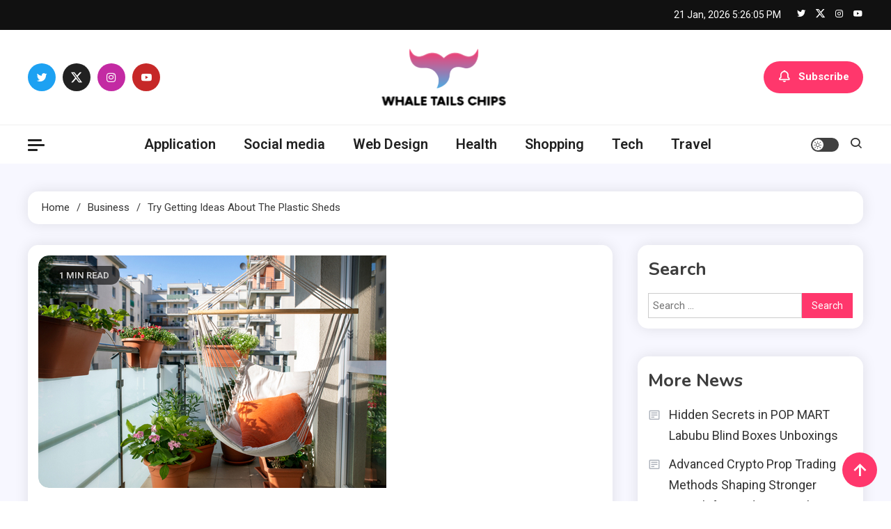

--- FILE ---
content_type: text/html; charset=UTF-8
request_url: https://whaletailschips.com/business/try-getting-ideas-about-the-plastic-sheds.html
body_size: 14064
content:
<!doctype html>
<html lang="en-US">
<head>
	<meta charset="UTF-8">
	<meta name="viewport" content="width=device-width, initial-scale=1">
	<link rel="profile" href="https://gmpg.org/xfn/11">

	<meta name='robots' content='index, follow, max-image-preview:large, max-snippet:-1, max-video-preview:-1' />
	<style>img:is([sizes="auto" i], [sizes^="auto," i]) { contain-intrinsic-size: 3000px 1500px }</style>
	
	<!-- This site is optimized with the Yoast SEO plugin v26.8 - https://yoast.com/product/yoast-seo-wordpress/ -->
	<title>Try getting ideas about the plastic sheds - Whale Tails Chips</title>
	<link rel="canonical" href="https://whaletailschips.com/business/try-getting-ideas-about-the-plastic-sheds.html" />
	<meta property="og:locale" content="en_US" />
	<meta property="og:type" content="article" />
	<meta property="og:title" content="Try getting ideas about the plastic sheds - Whale Tails Chips" />
	<meta property="og:description" content="Plastic sheds are frequently lightweight and must be securely fastened to the ground. Screws into plastic may withstand modest gusts but are unreliable in high winds. Cable or straps that go over the roof and fasten to anchors can help to secure your shed and its contents. Cable wires and straps that run over the [&hellip;]" />
	<meta property="og:url" content="https://whaletailschips.com/business/try-getting-ideas-about-the-plastic-sheds.html" />
	<meta property="og:site_name" content="Whale Tails Chips" />
	<meta property="article:published_time" content="2022-12-05T05:20:23+00:00" />
	<meta property="article:modified_time" content="2022-12-06T06:16:06+00:00" />
	<meta property="og:image" content="https://whaletailschips.com/wp-content/uploads/2022/12/35.jpg" />
	<meta property="og:image:width" content="500" />
	<meta property="og:image:height" content="334" />
	<meta property="og:image:type" content="image/jpeg" />
	<meta name="author" content="Jonathan" />
	<meta name="twitter:card" content="summary_large_image" />
	<meta name="twitter:label1" content="Written by" />
	<meta name="twitter:data1" content="Jonathan" />
	<meta name="twitter:label2" content="Est. reading time" />
	<meta name="twitter:data2" content="1 minute" />
	<script type="application/ld+json" class="yoast-schema-graph">{"@context":"https://schema.org","@graph":[{"@type":"Article","@id":"https://whaletailschips.com/business/try-getting-ideas-about-the-plastic-sheds.html#article","isPartOf":{"@id":"https://whaletailschips.com/business/try-getting-ideas-about-the-plastic-sheds.html"},"author":{"name":"Jonathan","@id":"https://whaletailschips.com/#/schema/person/007f9c880a18c94eec0eb806ff77f70b"},"headline":"Try getting ideas about the plastic sheds","datePublished":"2022-12-05T05:20:23+00:00","dateModified":"2022-12-06T06:16:06+00:00","mainEntityOfPage":{"@id":"https://whaletailschips.com/business/try-getting-ideas-about-the-plastic-sheds.html"},"wordCount":279,"publisher":{"@id":"https://whaletailschips.com/#organization"},"image":{"@id":"https://whaletailschips.com/business/try-getting-ideas-about-the-plastic-sheds.html#primaryimage"},"thumbnailUrl":"https://whaletailschips.com/wp-content/uploads/2022/12/35.jpg","articleSection":["Business"],"inLanguage":"en-US"},{"@type":"WebPage","@id":"https://whaletailschips.com/business/try-getting-ideas-about-the-plastic-sheds.html","url":"https://whaletailschips.com/business/try-getting-ideas-about-the-plastic-sheds.html","name":"Try getting ideas about the plastic sheds - Whale Tails Chips","isPartOf":{"@id":"https://whaletailschips.com/#website"},"primaryImageOfPage":{"@id":"https://whaletailschips.com/business/try-getting-ideas-about-the-plastic-sheds.html#primaryimage"},"image":{"@id":"https://whaletailschips.com/business/try-getting-ideas-about-the-plastic-sheds.html#primaryimage"},"thumbnailUrl":"https://whaletailschips.com/wp-content/uploads/2022/12/35.jpg","datePublished":"2022-12-05T05:20:23+00:00","dateModified":"2022-12-06T06:16:06+00:00","breadcrumb":{"@id":"https://whaletailschips.com/business/try-getting-ideas-about-the-plastic-sheds.html#breadcrumb"},"inLanguage":"en-US","potentialAction":[{"@type":"ReadAction","target":["https://whaletailschips.com/business/try-getting-ideas-about-the-plastic-sheds.html"]}]},{"@type":"ImageObject","inLanguage":"en-US","@id":"https://whaletailschips.com/business/try-getting-ideas-about-the-plastic-sheds.html#primaryimage","url":"https://whaletailschips.com/wp-content/uploads/2022/12/35.jpg","contentUrl":"https://whaletailschips.com/wp-content/uploads/2022/12/35.jpg","width":500,"height":334,"caption":"tesco plastic sheds"},{"@type":"BreadcrumbList","@id":"https://whaletailschips.com/business/try-getting-ideas-about-the-plastic-sheds.html#breadcrumb","itemListElement":[{"@type":"ListItem","position":1,"name":"Home","item":"https://whaletailschips.com/"},{"@type":"ListItem","position":2,"name":"Try getting ideas about the plastic sheds"}]},{"@type":"WebSite","@id":"https://whaletailschips.com/#website","url":"https://whaletailschips.com/","name":"Whale Tails Chips","description":"","publisher":{"@id":"https://whaletailschips.com/#organization"},"potentialAction":[{"@type":"SearchAction","target":{"@type":"EntryPoint","urlTemplate":"https://whaletailschips.com/?s={search_term_string}"},"query-input":{"@type":"PropertyValueSpecification","valueRequired":true,"valueName":"search_term_string"}}],"inLanguage":"en-US"},{"@type":"Organization","@id":"https://whaletailschips.com/#organization","name":"Whale Tails Chips","url":"https://whaletailschips.com/","logo":{"@type":"ImageObject","inLanguage":"en-US","@id":"https://whaletailschips.com/#/schema/logo/image/","url":"https://whaletailschips.com/wp-content/uploads/2025/04/image-Photoroom-65.png","contentUrl":"https://whaletailschips.com/wp-content/uploads/2025/04/image-Photoroom-65.png","width":207,"height":96,"caption":"Whale Tails Chips"},"image":{"@id":"https://whaletailschips.com/#/schema/logo/image/"}},{"@type":"Person","@id":"https://whaletailschips.com/#/schema/person/007f9c880a18c94eec0eb806ff77f70b","name":"Jonathan","image":{"@type":"ImageObject","inLanguage":"en-US","@id":"https://whaletailschips.com/#/schema/person/image/","url":"https://secure.gravatar.com/avatar/39c3e31d3471e644a4377835c9f62dcdb68e226fd2e16f4dd534282537b0e5ff?s=96&d=mm&r=g","contentUrl":"https://secure.gravatar.com/avatar/39c3e31d3471e644a4377835c9f62dcdb68e226fd2e16f4dd534282537b0e5ff?s=96&d=mm&r=g","caption":"Jonathan"},"sameAs":["http://whaletailschips.com"],"url":"https://whaletailschips.com/author/admin"}]}</script>
	<!-- / Yoast SEO plugin. -->


<link rel='dns-prefetch' href='//fonts.googleapis.com' />
<link rel="alternate" type="application/rss+xml" title="Whale Tails Chips &raquo; Feed" href="https://whaletailschips.com/feed" />
<link rel="alternate" type="application/rss+xml" title="Whale Tails Chips &raquo; Comments Feed" href="https://whaletailschips.com/comments/feed" />
<link rel="alternate" type="application/rss+xml" title="Whale Tails Chips &raquo; Try getting ideas about the plastic sheds Comments Feed" href="https://whaletailschips.com/business/try-getting-ideas-about-the-plastic-sheds.html/feed" />
<script>
window._wpemojiSettings = {"baseUrl":"https:\/\/s.w.org\/images\/core\/emoji\/16.0.1\/72x72\/","ext":".png","svgUrl":"https:\/\/s.w.org\/images\/core\/emoji\/16.0.1\/svg\/","svgExt":".svg","source":{"concatemoji":"https:\/\/whaletailschips.com\/wp-includes\/js\/wp-emoji-release.min.js?ver=6.8.3"}};
/*! This file is auto-generated */
!function(s,n){var o,i,e;function c(e){try{var t={supportTests:e,timestamp:(new Date).valueOf()};sessionStorage.setItem(o,JSON.stringify(t))}catch(e){}}function p(e,t,n){e.clearRect(0,0,e.canvas.width,e.canvas.height),e.fillText(t,0,0);var t=new Uint32Array(e.getImageData(0,0,e.canvas.width,e.canvas.height).data),a=(e.clearRect(0,0,e.canvas.width,e.canvas.height),e.fillText(n,0,0),new Uint32Array(e.getImageData(0,0,e.canvas.width,e.canvas.height).data));return t.every(function(e,t){return e===a[t]})}function u(e,t){e.clearRect(0,0,e.canvas.width,e.canvas.height),e.fillText(t,0,0);for(var n=e.getImageData(16,16,1,1),a=0;a<n.data.length;a++)if(0!==n.data[a])return!1;return!0}function f(e,t,n,a){switch(t){case"flag":return n(e,"\ud83c\udff3\ufe0f\u200d\u26a7\ufe0f","\ud83c\udff3\ufe0f\u200b\u26a7\ufe0f")?!1:!n(e,"\ud83c\udde8\ud83c\uddf6","\ud83c\udde8\u200b\ud83c\uddf6")&&!n(e,"\ud83c\udff4\udb40\udc67\udb40\udc62\udb40\udc65\udb40\udc6e\udb40\udc67\udb40\udc7f","\ud83c\udff4\u200b\udb40\udc67\u200b\udb40\udc62\u200b\udb40\udc65\u200b\udb40\udc6e\u200b\udb40\udc67\u200b\udb40\udc7f");case"emoji":return!a(e,"\ud83e\udedf")}return!1}function g(e,t,n,a){var r="undefined"!=typeof WorkerGlobalScope&&self instanceof WorkerGlobalScope?new OffscreenCanvas(300,150):s.createElement("canvas"),o=r.getContext("2d",{willReadFrequently:!0}),i=(o.textBaseline="top",o.font="600 32px Arial",{});return e.forEach(function(e){i[e]=t(o,e,n,a)}),i}function t(e){var t=s.createElement("script");t.src=e,t.defer=!0,s.head.appendChild(t)}"undefined"!=typeof Promise&&(o="wpEmojiSettingsSupports",i=["flag","emoji"],n.supports={everything:!0,everythingExceptFlag:!0},e=new Promise(function(e){s.addEventListener("DOMContentLoaded",e,{once:!0})}),new Promise(function(t){var n=function(){try{var e=JSON.parse(sessionStorage.getItem(o));if("object"==typeof e&&"number"==typeof e.timestamp&&(new Date).valueOf()<e.timestamp+604800&&"object"==typeof e.supportTests)return e.supportTests}catch(e){}return null}();if(!n){if("undefined"!=typeof Worker&&"undefined"!=typeof OffscreenCanvas&&"undefined"!=typeof URL&&URL.createObjectURL&&"undefined"!=typeof Blob)try{var e="postMessage("+g.toString()+"("+[JSON.stringify(i),f.toString(),p.toString(),u.toString()].join(",")+"));",a=new Blob([e],{type:"text/javascript"}),r=new Worker(URL.createObjectURL(a),{name:"wpTestEmojiSupports"});return void(r.onmessage=function(e){c(n=e.data),r.terminate(),t(n)})}catch(e){}c(n=g(i,f,p,u))}t(n)}).then(function(e){for(var t in e)n.supports[t]=e[t],n.supports.everything=n.supports.everything&&n.supports[t],"flag"!==t&&(n.supports.everythingExceptFlag=n.supports.everythingExceptFlag&&n.supports[t]);n.supports.everythingExceptFlag=n.supports.everythingExceptFlag&&!n.supports.flag,n.DOMReady=!1,n.readyCallback=function(){n.DOMReady=!0}}).then(function(){return e}).then(function(){var e;n.supports.everything||(n.readyCallback(),(e=n.source||{}).concatemoji?t(e.concatemoji):e.wpemoji&&e.twemoji&&(t(e.twemoji),t(e.wpemoji)))}))}((window,document),window._wpemojiSettings);
</script>

<style id='wp-emoji-styles-inline-css'>

	img.wp-smiley, img.emoji {
		display: inline !important;
		border: none !important;
		box-shadow: none !important;
		height: 1em !important;
		width: 1em !important;
		margin: 0 0.07em !important;
		vertical-align: -0.1em !important;
		background: none !important;
		padding: 0 !important;
	}
</style>
<link rel='stylesheet' id='wp-block-library-css' href='https://whaletailschips.com/wp-includes/css/dist/block-library/style.min.css?ver=6.8.3' media='all' />
<style id='classic-theme-styles-inline-css'>
/*! This file is auto-generated */
.wp-block-button__link{color:#fff;background-color:#32373c;border-radius:9999px;box-shadow:none;text-decoration:none;padding:calc(.667em + 2px) calc(1.333em + 2px);font-size:1.125em}.wp-block-file__button{background:#32373c;color:#fff;text-decoration:none}
</style>
<style id='global-styles-inline-css'>
:root{--wp--preset--aspect-ratio--square: 1;--wp--preset--aspect-ratio--4-3: 4/3;--wp--preset--aspect-ratio--3-4: 3/4;--wp--preset--aspect-ratio--3-2: 3/2;--wp--preset--aspect-ratio--2-3: 2/3;--wp--preset--aspect-ratio--16-9: 16/9;--wp--preset--aspect-ratio--9-16: 9/16;--wp--preset--color--black: #000000;--wp--preset--color--cyan-bluish-gray: #abb8c3;--wp--preset--color--white: #ffffff;--wp--preset--color--pale-pink: #f78da7;--wp--preset--color--vivid-red: #cf2e2e;--wp--preset--color--luminous-vivid-orange: #ff6900;--wp--preset--color--luminous-vivid-amber: #fcb900;--wp--preset--color--light-green-cyan: #7bdcb5;--wp--preset--color--vivid-green-cyan: #00d084;--wp--preset--color--pale-cyan-blue: #8ed1fc;--wp--preset--color--vivid-cyan-blue: #0693e3;--wp--preset--color--vivid-purple: #9b51e0;--wp--preset--gradient--vivid-cyan-blue-to-vivid-purple: linear-gradient(135deg,rgba(6,147,227,1) 0%,rgb(155,81,224) 100%);--wp--preset--gradient--light-green-cyan-to-vivid-green-cyan: linear-gradient(135deg,rgb(122,220,180) 0%,rgb(0,208,130) 100%);--wp--preset--gradient--luminous-vivid-amber-to-luminous-vivid-orange: linear-gradient(135deg,rgba(252,185,0,1) 0%,rgba(255,105,0,1) 100%);--wp--preset--gradient--luminous-vivid-orange-to-vivid-red: linear-gradient(135deg,rgba(255,105,0,1) 0%,rgb(207,46,46) 100%);--wp--preset--gradient--very-light-gray-to-cyan-bluish-gray: linear-gradient(135deg,rgb(238,238,238) 0%,rgb(169,184,195) 100%);--wp--preset--gradient--cool-to-warm-spectrum: linear-gradient(135deg,rgb(74,234,220) 0%,rgb(151,120,209) 20%,rgb(207,42,186) 40%,rgb(238,44,130) 60%,rgb(251,105,98) 80%,rgb(254,248,76) 100%);--wp--preset--gradient--blush-light-purple: linear-gradient(135deg,rgb(255,206,236) 0%,rgb(152,150,240) 100%);--wp--preset--gradient--blush-bordeaux: linear-gradient(135deg,rgb(254,205,165) 0%,rgb(254,45,45) 50%,rgb(107,0,62) 100%);--wp--preset--gradient--luminous-dusk: linear-gradient(135deg,rgb(255,203,112) 0%,rgb(199,81,192) 50%,rgb(65,88,208) 100%);--wp--preset--gradient--pale-ocean: linear-gradient(135deg,rgb(255,245,203) 0%,rgb(182,227,212) 50%,rgb(51,167,181) 100%);--wp--preset--gradient--electric-grass: linear-gradient(135deg,rgb(202,248,128) 0%,rgb(113,206,126) 100%);--wp--preset--gradient--midnight: linear-gradient(135deg,rgb(2,3,129) 0%,rgb(40,116,252) 100%);--wp--preset--font-size--small: 13px;--wp--preset--font-size--medium: 20px;--wp--preset--font-size--large: 36px;--wp--preset--font-size--x-large: 42px;--wp--preset--spacing--20: 0.44rem;--wp--preset--spacing--30: 0.67rem;--wp--preset--spacing--40: 1rem;--wp--preset--spacing--50: 1.5rem;--wp--preset--spacing--60: 2.25rem;--wp--preset--spacing--70: 3.38rem;--wp--preset--spacing--80: 5.06rem;--wp--preset--shadow--natural: 6px 6px 9px rgba(0, 0, 0, 0.2);--wp--preset--shadow--deep: 12px 12px 50px rgba(0, 0, 0, 0.4);--wp--preset--shadow--sharp: 6px 6px 0px rgba(0, 0, 0, 0.2);--wp--preset--shadow--outlined: 6px 6px 0px -3px rgba(255, 255, 255, 1), 6px 6px rgba(0, 0, 0, 1);--wp--preset--shadow--crisp: 6px 6px 0px rgba(0, 0, 0, 1);}:where(.is-layout-flex){gap: 0.5em;}:where(.is-layout-grid){gap: 0.5em;}body .is-layout-flex{display: flex;}.is-layout-flex{flex-wrap: wrap;align-items: center;}.is-layout-flex > :is(*, div){margin: 0;}body .is-layout-grid{display: grid;}.is-layout-grid > :is(*, div){margin: 0;}:where(.wp-block-columns.is-layout-flex){gap: 2em;}:where(.wp-block-columns.is-layout-grid){gap: 2em;}:where(.wp-block-post-template.is-layout-flex){gap: 1.25em;}:where(.wp-block-post-template.is-layout-grid){gap: 1.25em;}.has-black-color{color: var(--wp--preset--color--black) !important;}.has-cyan-bluish-gray-color{color: var(--wp--preset--color--cyan-bluish-gray) !important;}.has-white-color{color: var(--wp--preset--color--white) !important;}.has-pale-pink-color{color: var(--wp--preset--color--pale-pink) !important;}.has-vivid-red-color{color: var(--wp--preset--color--vivid-red) !important;}.has-luminous-vivid-orange-color{color: var(--wp--preset--color--luminous-vivid-orange) !important;}.has-luminous-vivid-amber-color{color: var(--wp--preset--color--luminous-vivid-amber) !important;}.has-light-green-cyan-color{color: var(--wp--preset--color--light-green-cyan) !important;}.has-vivid-green-cyan-color{color: var(--wp--preset--color--vivid-green-cyan) !important;}.has-pale-cyan-blue-color{color: var(--wp--preset--color--pale-cyan-blue) !important;}.has-vivid-cyan-blue-color{color: var(--wp--preset--color--vivid-cyan-blue) !important;}.has-vivid-purple-color{color: var(--wp--preset--color--vivid-purple) !important;}.has-black-background-color{background-color: var(--wp--preset--color--black) !important;}.has-cyan-bluish-gray-background-color{background-color: var(--wp--preset--color--cyan-bluish-gray) !important;}.has-white-background-color{background-color: var(--wp--preset--color--white) !important;}.has-pale-pink-background-color{background-color: var(--wp--preset--color--pale-pink) !important;}.has-vivid-red-background-color{background-color: var(--wp--preset--color--vivid-red) !important;}.has-luminous-vivid-orange-background-color{background-color: var(--wp--preset--color--luminous-vivid-orange) !important;}.has-luminous-vivid-amber-background-color{background-color: var(--wp--preset--color--luminous-vivid-amber) !important;}.has-light-green-cyan-background-color{background-color: var(--wp--preset--color--light-green-cyan) !important;}.has-vivid-green-cyan-background-color{background-color: var(--wp--preset--color--vivid-green-cyan) !important;}.has-pale-cyan-blue-background-color{background-color: var(--wp--preset--color--pale-cyan-blue) !important;}.has-vivid-cyan-blue-background-color{background-color: var(--wp--preset--color--vivid-cyan-blue) !important;}.has-vivid-purple-background-color{background-color: var(--wp--preset--color--vivid-purple) !important;}.has-black-border-color{border-color: var(--wp--preset--color--black) !important;}.has-cyan-bluish-gray-border-color{border-color: var(--wp--preset--color--cyan-bluish-gray) !important;}.has-white-border-color{border-color: var(--wp--preset--color--white) !important;}.has-pale-pink-border-color{border-color: var(--wp--preset--color--pale-pink) !important;}.has-vivid-red-border-color{border-color: var(--wp--preset--color--vivid-red) !important;}.has-luminous-vivid-orange-border-color{border-color: var(--wp--preset--color--luminous-vivid-orange) !important;}.has-luminous-vivid-amber-border-color{border-color: var(--wp--preset--color--luminous-vivid-amber) !important;}.has-light-green-cyan-border-color{border-color: var(--wp--preset--color--light-green-cyan) !important;}.has-vivid-green-cyan-border-color{border-color: var(--wp--preset--color--vivid-green-cyan) !important;}.has-pale-cyan-blue-border-color{border-color: var(--wp--preset--color--pale-cyan-blue) !important;}.has-vivid-cyan-blue-border-color{border-color: var(--wp--preset--color--vivid-cyan-blue) !important;}.has-vivid-purple-border-color{border-color: var(--wp--preset--color--vivid-purple) !important;}.has-vivid-cyan-blue-to-vivid-purple-gradient-background{background: var(--wp--preset--gradient--vivid-cyan-blue-to-vivid-purple) !important;}.has-light-green-cyan-to-vivid-green-cyan-gradient-background{background: var(--wp--preset--gradient--light-green-cyan-to-vivid-green-cyan) !important;}.has-luminous-vivid-amber-to-luminous-vivid-orange-gradient-background{background: var(--wp--preset--gradient--luminous-vivid-amber-to-luminous-vivid-orange) !important;}.has-luminous-vivid-orange-to-vivid-red-gradient-background{background: var(--wp--preset--gradient--luminous-vivid-orange-to-vivid-red) !important;}.has-very-light-gray-to-cyan-bluish-gray-gradient-background{background: var(--wp--preset--gradient--very-light-gray-to-cyan-bluish-gray) !important;}.has-cool-to-warm-spectrum-gradient-background{background: var(--wp--preset--gradient--cool-to-warm-spectrum) !important;}.has-blush-light-purple-gradient-background{background: var(--wp--preset--gradient--blush-light-purple) !important;}.has-blush-bordeaux-gradient-background{background: var(--wp--preset--gradient--blush-bordeaux) !important;}.has-luminous-dusk-gradient-background{background: var(--wp--preset--gradient--luminous-dusk) !important;}.has-pale-ocean-gradient-background{background: var(--wp--preset--gradient--pale-ocean) !important;}.has-electric-grass-gradient-background{background: var(--wp--preset--gradient--electric-grass) !important;}.has-midnight-gradient-background{background: var(--wp--preset--gradient--midnight) !important;}.has-small-font-size{font-size: var(--wp--preset--font-size--small) !important;}.has-medium-font-size{font-size: var(--wp--preset--font-size--medium) !important;}.has-large-font-size{font-size: var(--wp--preset--font-size--large) !important;}.has-x-large-font-size{font-size: var(--wp--preset--font-size--x-large) !important;}
:where(.wp-block-post-template.is-layout-flex){gap: 1.25em;}:where(.wp-block-post-template.is-layout-grid){gap: 1.25em;}
:where(.wp-block-columns.is-layout-flex){gap: 2em;}:where(.wp-block-columns.is-layout-grid){gap: 2em;}
:root :where(.wp-block-pullquote){font-size: 1.5em;line-height: 1.6;}
</style>
<link rel='stylesheet' id='lightslider-css' href='https://whaletailschips.com/wp-content/themes/ogma-blog/assets/library/lightslider/css/lightslider.min.css?ver=1.0.5.1693723519' media='all' />
<link rel='stylesheet' id='box-icons-css' href='https://whaletailschips.com/wp-content/themes/ogma-blog/assets/library/box-icons/css/boxicons.min.css?ver=2.1.4' media='all' />
<link rel='stylesheet' id='chld_thm_cfg_parent-css' href='https://whaletailschips.com/wp-content/themes/ogma-blog/style.css?ver=6.8.3' media='all' />
<link rel='stylesheet' id='ogma-blog-fonts-css' href='https://fonts.googleapis.com/css?family=Roboto%3A400%2C500%2C600%2C700%7CNunito%3A400%2C600%2C700%2C900&#038;subset=latin%2Ccyrillic-ext%2Cgreek-ext%2Cgreek%2Cvietnamese%2Clatin-ext%2Ccyrillic%2Ckhmer%2Cdevanagari%2Carabic%2Chebrew%2Ctelugu' media='all' />
<link rel='stylesheet' id='ogma-blog-style-css' href='https://whaletailschips.com/wp-content/themes/ogma-blog-child/style.css?ver=1.0.5.1693723519' media='all' />
<link rel='stylesheet' id='ogma-blog-responsive-style-css' href='https://whaletailschips.com/wp-content/themes/ogma-blog/assets/css/ogma-blog-responsive.css?ver=1.0.5.1693723519' media='all' />
<link rel='stylesheet' id='ogma-blog-preloader-css' href='https://whaletailschips.com/wp-content/themes/ogma-blog/assets/css/ogma-blog-preloader.css?ver=1.0.5.1693723519' media='all' />
<script src="https://whaletailschips.com/wp-includes/js/jquery/jquery.min.js?ver=3.7.1" id="jquery-core-js"></script>
<script src="https://whaletailschips.com/wp-includes/js/jquery/jquery-migrate.min.js?ver=3.4.1" id="jquery-migrate-js"></script>
<link rel="https://api.w.org/" href="https://whaletailschips.com/wp-json/" /><link rel="alternate" title="JSON" type="application/json" href="https://whaletailschips.com/wp-json/wp/v2/posts/1416" /><link rel="EditURI" type="application/rsd+xml" title="RSD" href="https://whaletailschips.com/xmlrpc.php?rsd" />
<meta name="generator" content="WordPress 6.8.3" />
<link rel='shortlink' href='https://whaletailschips.com/?p=1416' />
<link rel="alternate" title="oEmbed (JSON)" type="application/json+oembed" href="https://whaletailschips.com/wp-json/oembed/1.0/embed?url=https%3A%2F%2Fwhaletailschips.com%2Fbusiness%2Ftry-getting-ideas-about-the-plastic-sheds.html" />
<link rel="alternate" title="oEmbed (XML)" type="text/xml+oembed" href="https://whaletailschips.com/wp-json/oembed/1.0/embed?url=https%3A%2F%2Fwhaletailschips.com%2Fbusiness%2Ftry-getting-ideas-about-the-plastic-sheds.html&#038;format=xml" />
<link rel="pingback" href="https://whaletailschips.com/xmlrpc.php">		<style type="text/css">
					.site-title,
			.site-description {
				position: absolute;
				clip: rect(1px, 1px, 1px, 1px);
				}
					</style>
		<link rel="icon" href="https://whaletailschips.com/wp-content/uploads/2025/04/Whale-Tails-Chips-04-30-2025_03_23_PM.png" sizes="32x32" />
<link rel="icon" href="https://whaletailschips.com/wp-content/uploads/2025/04/Whale-Tails-Chips-04-30-2025_03_23_PM.png" sizes="192x192" />
<link rel="apple-touch-icon" href="https://whaletailschips.com/wp-content/uploads/2025/04/Whale-Tails-Chips-04-30-2025_03_23_PM.png" />
<meta name="msapplication-TileImage" content="https://whaletailschips.com/wp-content/uploads/2025/04/Whale-Tails-Chips-04-30-2025_03_23_PM.png" />
		<style id="wp-custom-css">
			*:focus {
    outline: none !important;
}			</style>
		<!--Ogma CSS -->
<style type="text/css">
.navigation .nav-links a:hover,.bttn:hover,button,input[type='button']:hover,input[type='reset']:hover,input[type='submit']:hover,.reply .comment-reply-link,.widget_search .search-submit,.widget_search .search-submit,.widget_search .search-submit:hover,.widget_tag_cloud .tagcloud a:hover,.widget.widget_tag_cloud a:hover,#site-navigation .menu-item-description,.header-search-wrapper .search-form-wrap .search-submit,.sticky-sidebar-close,.custom-button-wrap.ogma-blog-icon-elements a,.news-ticker-label,.single-posts-layout--two .post-cats-wrap li a,.error-404.not-found .error-button-wrap a,#ogma-blog-scrollup,.trending-posts .post-thumbnail-wrap .post-count,.trending-posts-wrapper .lSAction a:hover,#site-navigation ul li a.ogma-blog-sub-toggle:hover,#site-navigation ul li a.ogma-blog-sub-toggle:focus{background-color:#FF376C}a,a:hover,a:focus,a:active,.entry-cat .cat-links a:hover,.entry-cat a:hover,.byline a:hover,.posted-on a:hover,.entry-footer a:hover,.comment-author .fn .url:hover,.commentmetadata .comment-edit-link,#cancel-comment-reply-link,#cancel-comment-reply-link:before,.logged-in-as a,.widget a:hover,.widget a:hover::before,.widget li:hover::before,.header-news-ticker-wrapper .posted-on a,.breadcrumb-trail.breadcrumbs ul li a:hover,.ogma-blog-post-content-wrap .entry-meta span:hover a,.ogma-blog-post-content-wrap .entry-meta span:hover:before,.site-footer .widget_archive a:hover,.site-footer .widget_categories a:hover,.site-footer .widget_recent_entries a:hover,.site-footer .widget_meta a:hover,.site-footer .widget_recent_comments li:hover,.site-footer .widget_rss li:hover,.site-footer .widget_pages li a:hover,.site-footer .widget_nav_menu li a:hover,.site-footer .wp-block-latest-posts li a:hover,.site-footer .wp-block-archives li a:hover,.site-footer .wp-block-categories li a:hover,.site-footer .wp-block-page-list li a:hover,.site-footer .wp-block-latest-comments li:hover,.ogma-blog-post-title-wrap .entry-meta span:hover a,.ogma-blog-post-title-wrap .entry-meta span:hover:before,.dark-mode .ogma-blog-button a:hover,.dark-mode .widget_archive a:hover,.dark-mode .widget_categories a:hover,.dark-mode .widget_recent_entries a:hover,.dark-mode .widget_meta a:hover,.dark-mode .widget_recent_comments li:hover,.dark-mode .widget_rss li:hover,.dark-mode .widget_pages li a:hover,.dark-mode .widget_nav_menu li a:hover,.dark-mode .wp-block-latest-posts li a:hover,.dark-mode .wp-block-archives li a:hover,.dark-mode .wp-block-categories li a:hover,.dark-mode .wp-block-page-list li a:hover,.dark-mode .wp-block-latest-comments li:hover,.dark-mode .header-news-ticker-wrapper .post-title a:hover,.dark-mode .post-meta-wrap span a:hover,.dark-mode .post-meta-wrap span:hover,.dark-mode .ogma-blog-post-content-wrap .entry-meta span a:hover,.ogma-blog-banner-wrapper .slide-title a:hover,.ogma-blog-post-content-wrap .entry-title a:hover,.trending-posts .entry-title a:hover,.latest-posts-wrapper .posts-column-wrapper .entry-title a:hover,.ogma-blog-banner-wrapper .post-meta-wrap >span:hover,.ogma-blog-icon-elements-wrap .search-icon a:hover,.single-posts-layout--two .no-thumbnail .ogma-blog-post-title-wrap .entry-meta span:hover a,.single-posts-layout--two .no-thumbnail .ogma-blog-post-title-wrap .entry-meta span:hover:before,.ogma-blog-search-results-wrap .ogma-blog-search-article-item .ogma-blog-search-post-element .ogma-blog-search-post-title a:hover,.ogma-blog-search-results-wrap .ogma-blog-search-article-item .ogma-blog-search-post-element .posted-on a:hover,.dark-mode .ogma-blog-search-results-wrap .ogma-blog-search-article-item .ogma-blog-search-post-element .ogma-blog-search-post-title a:hover{color:#FF376C}.navigation .nav-links a:hover,.bttn:hover,button,input[type='button']:hover,input[type='reset']:hover,input[type='submit']:hover,.widget_search .search-submit,.widget_search .search-submit,.widget_search .search-submit:hover,.widget_tag_cloud .tagcloud a:hover,.widget.widget_tag_cloud a:hover,.trending-posts-wrapper .lSAction a:hover{border-color:#FF376C}.page-header .page-title,.block-title,.related-post-title,.widget-title{border-left-color:#FF376C}.rtl .page-header .page-title,.rtl .block-title,.rtl .related-post-title,.rtl .widget-title{border-right-color:#FF376C}#site-navigation .menu-item-description::after,.search-form-wrap{border-top-color:#FF376C}.woocommerce ul.products li.product .price,.woocommerce div.product p.price,.woocommerce div.product span.price,.woocommerce .product_meta a:hover,.woocommerce-error:before,.woocommerce-info:before,.woocommerce-message:before{color:#FF376C}.woocommerce #respond input#submit,.woocommerce a.button,.woocommerce button.button,.woocommerce input.button,.woocommerce ul.products li.product:hover .button,.woocommerce ul.products li.product:hover .added_to_cart,.woocommerce #respond input#submit.alt,.woocommerce a.button.alt,.woocommerce button.button.alt,.woocommerce input.button.alt.woocommerce nav.woocommerce-pagination ul li a,.woocommerce nav.woocommerce-pagination ul li span.woocommerce span.onsale,.woocommerce div.product .woocommerce-tabs ul.tabs li.active,.woocommerce #respond input#submit.disabled,.woocommerce #respond input#submit:disabled,.woocommerce #respond input#submit:disabled[disabled],.woocommerce a.button.disabled,.woocommerce a.button:disabled,.woocommerce a.button:disabled[disabled],.woocommerce button.button.disabled,.woocommerce button.button:disabled,.woocommerce button.button:disabled[disabled],.woocommerce input.button.disabled,.woocommerce input.button:disabled,.woocommerce input.button:disabled[disabled].woocommerce #respond input#submit.alt.disabled,.woocommerce #respond input#submit.alt.disabled:hover,.woocommerce #respond input#submit.alt:disabled,.woocommerce #respond input#submit.alt:disabled:hover,.woocommerce #respond input#submit.alt:disabled[disabled],.woocommerce #respond input#submit.alt:disabled[disabled]:hover,.woocommerce a.button.alt.disabled,.woocommerce a.button.alt.disabled:hover,.woocommerce a.button.alt:disabled,.woocommerce a.button.alt:disabled:hover,.woocommerce a.button.alt:disabled[disabled],.woocommerce a.button.alt:disabled[disabled]:hover,.woocommerce button.button.alt.disabled,.woocommerce button.button.alt.disabled:hover,.woocommerce button.button.alt:disabled,.woocommerce button.button.alt:disabled:hover,.woocommerce button.button.alt:disabled[disabled],.woocommerce button.button.alt:disabled[disabled]:hover,.woocommerce input.button.alt.disabled,.woocommerce input.button.alt.disabled:hover,.woocommerce input.button.alt:disabled,.woocommerce input.button.alt:disabled:hover,.woocommerce input.button.alt:disabled[disabled],.woocommerce input.button.alt:disabled[disabled]:hover.woocommerce,.widget_price_filter .ui-slider .ui-slider-range,.woocommerce-MyAccount-navigation-link a,.woocommerce-store-notice,p.demo_store{background-color:#FF376C}.woocommerce ul.products li.product:hover,.woocommerce-page ul.products li.product:hover.woocommerce #respond input#submit,.woocommerce a.button,.woocommerce button.button,.woocommerce input.button,.woocommerce ul.products li.product:hover .button,.woocommerce ul.products li.product:hover .added_to_cart,.woocommerce #respond input#submit.alt,.woocommerce a.button.alt,.woocommerce button.button.alt,.woocommerce input.button.alt.woocommerce #respond input#submit.alt.disabled,.woocommerce #respond input#submit.alt.disabled:hover,.woocommerce #respond input#submit.alt:disabled,.woocommerce #respond input#submit.alt:disabled:hover,.woocommerce #respond input#submit.alt:disabled[disabled],.woocommerce #respond input#submit.alt:disabled[disabled]:hover,.woocommerce a.button.alt.disabled,.woocommerce a.button.alt.disabled:hover,.woocommerce a.button.alt:disabled,.woocommerce a.button.alt:disabled:hover,.woocommerce a.button.alt:disabled[disabled],.woocommerce a.button.alt:disabled[disabled]:hover,.woocommerce button.button.alt.disabled,.woocommerce button.button.alt.disabled:hover,.woocommerce button.button.alt:disabled,.woocommerce button.button.alt:disabled:hover,.woocommerce button.button.alt:disabled[disabled],.woocommerce button.button.alt:disabled[disabled]:hover,.woocommerce input.button.alt.disabled,.woocommerce input.button.alt.disabled:hover,.woocommerce input.button.alt:disabled,.woocommerce input.button.alt:disabled:hover,.woocommerce input.button.alt:disabled[disabled],.woocommerce input.button.alt:disabled[disabled]:hover.woocommerce .widget_price_filter .ui-slider .ui-slider-handle{border-color:#FF376C}.woocommerce div.product .woocommerce-tabs ul.tabs{border-bottom-color:#FF376C}.woocommerce-error,.woocommerce-info,.woocommerce-message{border-top-color:#FF376C}.ogma-blog-wave .og-rect,.ogma-blog-three-bounce .og-child,.ogma-blog-folding-cube .og-cube:before,.ogma-blog-ball div{background-color:#FF376C}#site-navigation ul li:hover >a,#site-navigation ul li.current-menu-item >a,#site-navigation ul li.current_page_item >a,#site-navigation ul li.current-menu-ancestor >a,#site-navigation ul li.focus >a{color:#eb2358}body{color:#3b3b3b}.page-content a,.entry-content a,.entry-summary a{color:#FF376C}.page-content a:hover,.entry-content a:hover,.entry-summary a:hover{color:#E91E63}.ogma-blog-banner-wrapper .post-cats-wrap .post-cats-list li.cat-2 a{background-color:#3b2d1b}.post-cats-wrap .post-cats-list li.cat-2 a{background-color:#3b2d1b}.ogma-blog-banner-wrapper.frontpage-banner-layout--two .tabbed-content-wrapper .post-cats-wrap .post-cats-list li.cat-2 a{color:#3b2d1b}.single-posts-layout--two .post-cats-wrap .post-cats-list li.cat-2 a{background-color:#3b2d1b}.ogma-blog-banner-wrapper .post-cats-wrap .post-cats-list li.cat-19 a{background-color:#3b2d1b}.post-cats-wrap .post-cats-list li.cat-19 a{background-color:#3b2d1b}.ogma-blog-banner-wrapper.frontpage-banner-layout--two .tabbed-content-wrapper .post-cats-wrap .post-cats-list li.cat-19 a{color:#3b2d1b}.single-posts-layout--two .post-cats-wrap .post-cats-list li.cat-19 a{background-color:#3b2d1b}.ogma-blog-banner-wrapper .post-cats-wrap .post-cats-list li.cat-45 a{background-color:#3b2d1b}.post-cats-wrap .post-cats-list li.cat-45 a{background-color:#3b2d1b}.ogma-blog-banner-wrapper.frontpage-banner-layout--two .tabbed-content-wrapper .post-cats-wrap .post-cats-list li.cat-45 a{color:#3b2d1b}.single-posts-layout--two .post-cats-wrap .post-cats-list li.cat-45 a{background-color:#3b2d1b}.ogma-blog-banner-wrapper .post-cats-wrap .post-cats-list li.cat-16 a{background-color:#3b2d1b}.post-cats-wrap .post-cats-list li.cat-16 a{background-color:#3b2d1b}.ogma-blog-banner-wrapper.frontpage-banner-layout--two .tabbed-content-wrapper .post-cats-wrap .post-cats-list li.cat-16 a{color:#3b2d1b}.single-posts-layout--two .post-cats-wrap .post-cats-list li.cat-16 a{background-color:#3b2d1b}.ogma-blog-banner-wrapper .post-cats-wrap .post-cats-list li.cat-41 a{background-color:#3b2d1b}.post-cats-wrap .post-cats-list li.cat-41 a{background-color:#3b2d1b}.ogma-blog-banner-wrapper.frontpage-banner-layout--two .tabbed-content-wrapper .post-cats-wrap .post-cats-list li.cat-41 a{color:#3b2d1b}.single-posts-layout--two .post-cats-wrap .post-cats-list li.cat-41 a{background-color:#3b2d1b}.ogma-blog-banner-wrapper .post-cats-wrap .post-cats-list li.cat-27 a{background-color:#3b2d1b}.post-cats-wrap .post-cats-list li.cat-27 a{background-color:#3b2d1b}.ogma-blog-banner-wrapper.frontpage-banner-layout--two .tabbed-content-wrapper .post-cats-wrap .post-cats-list li.cat-27 a{color:#3b2d1b}.single-posts-layout--two .post-cats-wrap .post-cats-list li.cat-27 a{background-color:#3b2d1b}.ogma-blog-banner-wrapper .post-cats-wrap .post-cats-list li.cat-26 a{background-color:#3b2d1b}.post-cats-wrap .post-cats-list li.cat-26 a{background-color:#3b2d1b}.ogma-blog-banner-wrapper.frontpage-banner-layout--two .tabbed-content-wrapper .post-cats-wrap .post-cats-list li.cat-26 a{color:#3b2d1b}.single-posts-layout--two .post-cats-wrap .post-cats-list li.cat-26 a{background-color:#3b2d1b}.ogma-blog-banner-wrapper .post-cats-wrap .post-cats-list li.cat-17 a{background-color:#3b2d1b}.post-cats-wrap .post-cats-list li.cat-17 a{background-color:#3b2d1b}.ogma-blog-banner-wrapper.frontpage-banner-layout--two .tabbed-content-wrapper .post-cats-wrap .post-cats-list li.cat-17 a{color:#3b2d1b}.single-posts-layout--two .post-cats-wrap .post-cats-list li.cat-17 a{background-color:#3b2d1b}.ogma-blog-banner-wrapper .post-cats-wrap .post-cats-list li.cat-11 a{background-color:#3b2d1b}.post-cats-wrap .post-cats-list li.cat-11 a{background-color:#3b2d1b}.ogma-blog-banner-wrapper.frontpage-banner-layout--two .tabbed-content-wrapper .post-cats-wrap .post-cats-list li.cat-11 a{color:#3b2d1b}.single-posts-layout--two .post-cats-wrap .post-cats-list li.cat-11 a{background-color:#3b2d1b}.ogma-blog-banner-wrapper .post-cats-wrap .post-cats-list li.cat-13 a{background-color:#3b2d1b}.post-cats-wrap .post-cats-list li.cat-13 a{background-color:#3b2d1b}.ogma-blog-banner-wrapper.frontpage-banner-layout--two .tabbed-content-wrapper .post-cats-wrap .post-cats-list li.cat-13 a{color:#3b2d1b}.single-posts-layout--two .post-cats-wrap .post-cats-list li.cat-13 a{background-color:#3b2d1b}.ogma-blog-banner-wrapper .post-cats-wrap .post-cats-list li.cat-15 a{background-color:#3b2d1b}.post-cats-wrap .post-cats-list li.cat-15 a{background-color:#3b2d1b}.ogma-blog-banner-wrapper.frontpage-banner-layout--two .tabbed-content-wrapper .post-cats-wrap .post-cats-list li.cat-15 a{color:#3b2d1b}.single-posts-layout--two .post-cats-wrap .post-cats-list li.cat-15 a{background-color:#3b2d1b}.ogma-blog-banner-wrapper .post-cats-wrap .post-cats-list li.cat-10 a{background-color:#3b2d1b}.post-cats-wrap .post-cats-list li.cat-10 a{background-color:#3b2d1b}.ogma-blog-banner-wrapper.frontpage-banner-layout--two .tabbed-content-wrapper .post-cats-wrap .post-cats-list li.cat-10 a{color:#3b2d1b}.single-posts-layout--two .post-cats-wrap .post-cats-list li.cat-10 a{background-color:#3b2d1b}.ogma-blog-banner-wrapper .post-cats-wrap .post-cats-list li.cat-5 a{background-color:#3b2d1b}.post-cats-wrap .post-cats-list li.cat-5 a{background-color:#3b2d1b}.ogma-blog-banner-wrapper.frontpage-banner-layout--two .tabbed-content-wrapper .post-cats-wrap .post-cats-list li.cat-5 a{color:#3b2d1b}.single-posts-layout--two .post-cats-wrap .post-cats-list li.cat-5 a{background-color:#3b2d1b}.ogma-blog-banner-wrapper .post-cats-wrap .post-cats-list li.cat-25 a{background-color:#3b2d1b}.post-cats-wrap .post-cats-list li.cat-25 a{background-color:#3b2d1b}.ogma-blog-banner-wrapper.frontpage-banner-layout--two .tabbed-content-wrapper .post-cats-wrap .post-cats-list li.cat-25 a{color:#3b2d1b}.single-posts-layout--two .post-cats-wrap .post-cats-list li.cat-25 a{background-color:#3b2d1b}.ogma-blog-banner-wrapper .post-cats-wrap .post-cats-list li.cat-28 a{background-color:#3b2d1b}.post-cats-wrap .post-cats-list li.cat-28 a{background-color:#3b2d1b}.ogma-blog-banner-wrapper.frontpage-banner-layout--two .tabbed-content-wrapper .post-cats-wrap .post-cats-list li.cat-28 a{color:#3b2d1b}.single-posts-layout--two .post-cats-wrap .post-cats-list li.cat-28 a{background-color:#3b2d1b}.ogma-blog-banner-wrapper .post-cats-wrap .post-cats-list li.cat-24 a{background-color:#3b2d1b}.post-cats-wrap .post-cats-list li.cat-24 a{background-color:#3b2d1b}.ogma-blog-banner-wrapper.frontpage-banner-layout--two .tabbed-content-wrapper .post-cats-wrap .post-cats-list li.cat-24 a{color:#3b2d1b}.single-posts-layout--two .post-cats-wrap .post-cats-list li.cat-24 a{background-color:#3b2d1b}.ogma-blog-banner-wrapper .post-cats-wrap .post-cats-list li.cat-29 a{background-color:#3b2d1b}.post-cats-wrap .post-cats-list li.cat-29 a{background-color:#3b2d1b}.ogma-blog-banner-wrapper.frontpage-banner-layout--two .tabbed-content-wrapper .post-cats-wrap .post-cats-list li.cat-29 a{color:#3b2d1b}.single-posts-layout--two .post-cats-wrap .post-cats-list li.cat-29 a{background-color:#3b2d1b}.ogma-blog-banner-wrapper .post-cats-wrap .post-cats-list li.cat-12 a{background-color:#3b2d1b}.post-cats-wrap .post-cats-list li.cat-12 a{background-color:#3b2d1b}.ogma-blog-banner-wrapper.frontpage-banner-layout--two .tabbed-content-wrapper .post-cats-wrap .post-cats-list li.cat-12 a{color:#3b2d1b}.single-posts-layout--two .post-cats-wrap .post-cats-list li.cat-12 a{background-color:#3b2d1b}.ogma-blog-banner-wrapper .post-cats-wrap .post-cats-list li.cat-68 a{background-color:#3b2d1b}.post-cats-wrap .post-cats-list li.cat-68 a{background-color:#3b2d1b}.ogma-blog-banner-wrapper.frontpage-banner-layout--two .tabbed-content-wrapper .post-cats-wrap .post-cats-list li.cat-68 a{color:#3b2d1b}.single-posts-layout--two .post-cats-wrap .post-cats-list li.cat-68 a{background-color:#3b2d1b}.ogma-blog-banner-wrapper .post-cats-wrap .post-cats-list li.cat-18 a{background-color:#3b2d1b}.post-cats-wrap .post-cats-list li.cat-18 a{background-color:#3b2d1b}.ogma-blog-banner-wrapper.frontpage-banner-layout--two .tabbed-content-wrapper .post-cats-wrap .post-cats-list li.cat-18 a{color:#3b2d1b}.single-posts-layout--two .post-cats-wrap .post-cats-list li.cat-18 a{background-color:#3b2d1b}.ogma-blog-banner-wrapper .post-cats-wrap .post-cats-list li.cat-6 a{background-color:#3b2d1b}.post-cats-wrap .post-cats-list li.cat-6 a{background-color:#3b2d1b}.ogma-blog-banner-wrapper.frontpage-banner-layout--two .tabbed-content-wrapper .post-cats-wrap .post-cats-list li.cat-6 a{color:#3b2d1b}.single-posts-layout--two .post-cats-wrap .post-cats-list li.cat-6 a{background-color:#3b2d1b}.ogma-blog-banner-wrapper .post-cats-wrap .post-cats-list li.cat-3 a{background-color:#3b2d1b}.post-cats-wrap .post-cats-list li.cat-3 a{background-color:#3b2d1b}.ogma-blog-banner-wrapper.frontpage-banner-layout--two .tabbed-content-wrapper .post-cats-wrap .post-cats-list li.cat-3 a{color:#3b2d1b}.single-posts-layout--two .post-cats-wrap .post-cats-list li.cat-3 a{background-color:#3b2d1b}.ogma-blog-banner-wrapper .post-cats-wrap .post-cats-list li.cat-44 a{background-color:#3b2d1b}.post-cats-wrap .post-cats-list li.cat-44 a{background-color:#3b2d1b}.ogma-blog-banner-wrapper.frontpage-banner-layout--two .tabbed-content-wrapper .post-cats-wrap .post-cats-list li.cat-44 a{color:#3b2d1b}.single-posts-layout--two .post-cats-wrap .post-cats-list li.cat-44 a{background-color:#3b2d1b}.ogma-blog-banner-wrapper .post-cats-wrap .post-cats-list li.cat-7 a{background-color:#3b2d1b}.post-cats-wrap .post-cats-list li.cat-7 a{background-color:#3b2d1b}.ogma-blog-banner-wrapper.frontpage-banner-layout--two .tabbed-content-wrapper .post-cats-wrap .post-cats-list li.cat-7 a{color:#3b2d1b}.single-posts-layout--two .post-cats-wrap .post-cats-list li.cat-7 a{background-color:#3b2d1b}.ogma-blog-banner-wrapper .post-cats-wrap .post-cats-list li.cat-36 a{background-color:#3b2d1b}.post-cats-wrap .post-cats-list li.cat-36 a{background-color:#3b2d1b}.ogma-blog-banner-wrapper.frontpage-banner-layout--two .tabbed-content-wrapper .post-cats-wrap .post-cats-list li.cat-36 a{color:#3b2d1b}.single-posts-layout--two .post-cats-wrap .post-cats-list li.cat-36 a{background-color:#3b2d1b}.ogma-blog-banner-wrapper .post-cats-wrap .post-cats-list li.cat-8 a{background-color:#3b2d1b}.post-cats-wrap .post-cats-list li.cat-8 a{background-color:#3b2d1b}.ogma-blog-banner-wrapper.frontpage-banner-layout--two .tabbed-content-wrapper .post-cats-wrap .post-cats-list li.cat-8 a{color:#3b2d1b}.single-posts-layout--two .post-cats-wrap .post-cats-list li.cat-8 a{background-color:#3b2d1b}.ogma-blog-banner-wrapper .post-cats-wrap .post-cats-list li.cat-4 a{background-color:#3b2d1b}.post-cats-wrap .post-cats-list li.cat-4 a{background-color:#3b2d1b}.ogma-blog-banner-wrapper.frontpage-banner-layout--two .tabbed-content-wrapper .post-cats-wrap .post-cats-list li.cat-4 a{color:#3b2d1b}.single-posts-layout--two .post-cats-wrap .post-cats-list li.cat-4 a{background-color:#3b2d1b}.ogma-blog-container{width:1320px}.ogma-blog-site-layout--boxed #page{width:1290px}#top-header{background-color:#111111}/*/Typography CSS /*/body{font-family:Roboto;font-style:normal;font-weight:400;text-decoration:inherit;text-transform:inherit}h1,h2,h3,h4,h5,h6,.site-title{font-family:Nunito;font-style:normal;font-weight:700;text-decoration:inherit;text-transform:inherit}
</style></head>

<body class="wp-singular post-template-default single single-post postid-1416 single-format-standard wp-custom-logo wp-theme-ogma-blog wp-child-theme-ogma-blog-child ogma-blog-site-layout--separate header-main-layout--one light-mode archive-style--classic right-sidebar single-posts-layout--one"  itemscope=itemscope itemtype=https://schema.org/Blog>
		<div id="ogma-blog-preloader" class="preloader-background">
			<div class="preloader-wrapper">
											<div class="ogma-blog-wave">
	                            <div class="og-rect og-rect1"></div>
	                            <div class="og-rect og-rect2"></div>
	                            <div class="og-rect og-rect3"></div>
	                            <div class="og-rect og-rect4"></div>
	                            <div class="og-rect og-rect5"></div>
	                        </div>
							</div><!-- .preloader-wrapper -->
		</div><!-- #ogma-blog-preloader -->
<div id="page" class="site">
	<a class="skip-link screen-reader-text" href="#primary">Skip to content</a>

	<div id="top-header" class="top-header-wrapper">
	<div class="ogma-blog-container ogma-blog-flex">
		
<nav id="top-navigation" class="top-bar-navigation">
    </nav><!-- #top-navigation -->
<div class="top-header-date-wrap">
    <span class="date">21 Jan, 2026</span>
    <span class="time"></span>
</div><!-- .top-header-date-wrap -->
<ul class="social-icons-wrapper">
                    <li class="social-icon">
                    <a href="" target="_self">
                        <i class="bx bxl-twitter"></i>
                    </a>
                </li><!-- .social-icon -->
                    <li class="social-icon">
                    <a href="" target="_self">
                        <i class="mt mt-x-twitter"></i>
                    </a>
                </li><!-- .social-icon -->
                    <li class="social-icon">
                    <a href="" target="_self">
                        <i class="bx bxl-instagram"></i>
                    </a>
                </li><!-- .social-icon -->
                    <li class="social-icon">
                    <a href="" target="_self">
                        <i class="bx bxl-youtube"></i>
                    </a>
                </li><!-- .social-icon -->
    </ul><!-- .social-icons-wrapper -->
	</div><!-- .ogma-blog-container -->
</div><!-- .top-header-wrapper -->

<header id="masthead" class="site-header header--bg-none"  itemscope=itemscope itemtype=https://schema.org/WPHeader>

    <div class="logo-ads-wrapper">
        <div class="ogma-blog-container ogma-blog-flex">
            
            
<ul class="social-icons-wrapper">
                    <li class="social-icon">
                    <a href="" target="_self">
                        <i class="bx bxl-twitter"></i>
                    </a>
                </li><!-- .social-icon -->
                    <li class="social-icon">
                    <a href="" target="_self">
                        <i class="mt mt-x-twitter"></i>
                    </a>
                </li><!-- .social-icon -->
                    <li class="social-icon">
                    <a href="" target="_self">
                        <i class="bx bxl-instagram"></i>
                    </a>
                </li><!-- .social-icon -->
                    <li class="social-icon">
                    <a href="" target="_self">
                        <i class="bx bxl-youtube"></i>
                    </a>
                </li><!-- .social-icon -->
    </ul><!-- .social-icons-wrapper -->

<div class="site-branding"  itemscope itemtype=https://schema.org/Organization>
    <a href="https://whaletailschips.com/" class="custom-logo-link" rel="home"><img width="207" height="96" src="https://whaletailschips.com/wp-content/uploads/2025/04/image-Photoroom-65.png" class="custom-logo" alt="Whale Tails Chips" decoding="async" /></a>        <p class="site-title"><a href="https://whaletailschips.com/" rel="home">Whale Tails Chips</a></p>
    </div><!-- .site-branding --><div class="custom-button-wrap ogma-blog-icon-elements">
    <a href="" target="_blank">
        <span class="custom-button-bell-icon"> <i class="bx bx-bell"></i></span>Subscribe    </a>
</div><!-- .cusotm-button-wrap -->            
        </div><!-- .ogma-blog-container -->
    </div><!-- .logo-ads-wrapper -->

    <div class="primary-menu-wrapper">
        <div class="ogma-blog-container ogma-blog-flex">
            		<div class="sidebar-menu-toggle-wrap ogma-blog-icon-elements">
            <button class="sidebar-menu-toggle ogma-blog-modal-toggler" data-popup-content=".sticky-header-sidebar">
                <a href="javascript:void(0)">
                    <div class="sidebar-menu-toggle-nav">
                        <span class="smtn-top"></span>
                        <span class="smtn-mid"></span>
                        <span class="smtn-bot"></span>
                    </div>
                </a>
            </button>
            <div class="sticky-header-sidebar ogma-blog-modal-popup-content">
                <div class="sticky-header-widget-wrapper">
                                    </div>
                <div class="sticky-header-sidebar-overlay"> </div>
                <button class="sticky-sidebar-close ogma-blog-madal-close" data-focus=".sidebar-menu-toggle.ogma-blog-modal-toggler"><i class="bx bx-x"></i></button>
            </div><!-- .sticky-header-sidebar -->
        </div><!-- .sidebar-menu-toggle-wrap -->

<nav id="site-navigation" class="main-navigation"  itemscope=itemscope itemtype=https://schema.org/SiteNavigationElement>
    <button class="ogma-blog-menu-toogle" aria-controls="primary-menu" aria-expanded="false"> <i class="bx bx-menu"> </i> </button>
    <div class="primary-menu-wrap">
        <div class="menu-main-container"><ul id="primary-menu" class="menu"><li id="menu-item-46" class="menu-item menu-item-type-taxonomy menu-item-object-category menu-item-46"><a href="https://whaletailschips.com/category/application">Application</a></li>
<li id="menu-item-47" class="menu-item menu-item-type-taxonomy menu-item-object-category menu-item-47"><a href="https://whaletailschips.com/category/social-media">Social media</a></li>
<li id="menu-item-48" class="menu-item menu-item-type-taxonomy menu-item-object-category menu-item-48"><a href="https://whaletailschips.com/category/web-design">Web Design</a></li>
<li id="menu-item-49" class="menu-item menu-item-type-taxonomy menu-item-object-category menu-item-49"><a href="https://whaletailschips.com/category/health">Health</a></li>
<li id="menu-item-50" class="menu-item menu-item-type-taxonomy menu-item-object-category menu-item-50"><a href="https://whaletailschips.com/category/shopping">Shopping</a></li>
<li id="menu-item-51" class="menu-item menu-item-type-taxonomy menu-item-object-category menu-item-51"><a href="https://whaletailschips.com/category/tech">Tech</a></li>
<li id="menu-item-52" class="menu-item menu-item-type-taxonomy menu-item-object-category menu-item-52"><a href="https://whaletailschips.com/category/travel">Travel</a></li>
</ul></div>    </div><!-- .primary-menu-wrap -->
</nav><!-- #site-navigation -->

            <div class="ogma-blog-icon-elements-wrap">
                		<div id="ogma-blog-site-mode-wrap" class="ogma-blog-icon-elements">
			<a id="mode-switcher" class="light-mode" data-site-mode="light-mode" href="#">
				<span class="site-mode-icon">site mode button</span>
			</a>
		</div><!-- #ogma-blog-site-mode-wrap -->

<div class="header-search-wrapper ogma-blog-icon-elements">
    <span class="search-icon"><a href="javascript:void(0)"><i class="bx bx-search"></i></a></span>
    <div class="search-form-wrap">
        <form role="search" method="get" class="search-form" action="https://whaletailschips.com/">
				<label>
					<span class="screen-reader-text">Search for:</span>
					<input type="search" class="search-field" placeholder="Search &hellip;" value="" name="s" />
				</label>
				<input type="submit" class="search-submit" value="Search" />
			</form>    </div><!-- .search-form-wrap -->
</div><!-- .header-search-wrapper -->

            </div><!-- .icon-elements-wrap -->
        </div><!-- .ogma-blog-container -->
    </div><!-- .primary-menu-wrapper -->
    
</header><!-- #masthead -->
	<div id="content" class="site-content"  itemscope=itemscope itemtype=https://schema.org/creative_work>

		<div class="ogma-blog-breadcrumb-wrapper">
    <div class="ogma-blog-container">
        <div role="navigation" aria-label="Breadcrumbs" class="breadcrumb-trail breadcrumbs" itemprop="breadcrumb"><ul class="trail-items" itemscope itemtype="http://schema.org/BreadcrumbList"><meta name="numberOfItems" content="3" /><meta name="itemListOrder" content="Ascending" /><li itemprop="itemListElement" itemscope itemtype="http://schema.org/ListItem" class="trail-item trail-begin"><a href="https://whaletailschips.com" rel="home" itemprop="item"><span itemprop="name">Home</span></a><meta itemprop="position" content="1" /></li><li itemprop="itemListElement" itemscope itemtype="http://schema.org/ListItem" class="trail-item"><a href="https://whaletailschips.com/category/business" itemprop="item"><span itemprop="name">Business</span></a><meta itemprop="position" content="2" /></li><li itemprop="itemListElement" itemscope itemtype="http://schema.org/ListItem" class="trail-item trail-end"><span data-url="https://whaletailschips.com/business/try-getting-ideas-about-the-plastic-sheds.html" itemprop="item"><span itemprop="name">Try getting ideas about the plastic sheds</span></span><meta itemprop="position" content="3" /></li></ul></div>    </div><!-- .ogma-blog-container -->
</div><!-- .ogma-blog-breadcrumb-wrapper --><div class="single-post page-content-wrapper">

	<div class="ogma-blog-container">

				
		<main id="primary" class="site-main">

			
<article id="post-1416" class="has-thumbnail post-1416 post type-post status-publish format-standard has-post-thumbnail hentry category-business">

	<div class="post-thumbnail-wrap">
        <figure class="post-image hover-effect--one">
			<div class="post-thumbnail">
				<img width="500" height="334" src="https://whaletailschips.com/wp-content/uploads/2022/12/35.jpg" class="attachment-full size-full wp-post-image" alt="Try getting ideas about the plastic sheds" decoding="async" fetchpriority="high" srcset="https://whaletailschips.com/wp-content/uploads/2022/12/35.jpg 500w, https://whaletailschips.com/wp-content/uploads/2022/12/35-300x200.jpg 300w, https://whaletailschips.com/wp-content/uploads/2022/12/35-404x270.jpg 404w" sizes="(max-width: 500px) 100vw, 500px" />			</div><!-- .post-thumbnail -->

		</figure><span class="post-min-read">1 min read</span><!-- .post-min-read -->    </div>
	<div class="ogma-blog-post-content-wrap"> 
	    <div class="post-cats-wrap">
	        <ul class="post-cats-list"><li class="post-cat-item cat-16"><a href="https://whaletailschips.com/category/business" rel="category tag">Business</a></li></ul><!-- .post-cats-list -->	    </div><!-- .post-cats-wrap -->

		<header class="entry-header">
			<h1 class="entry-title">Try getting ideas about the plastic sheds</h1>				<div class="entry-meta">
					<span class="posted-on publish"  itemprop=datePublished><a href="https://whaletailschips.com/business/try-getting-ideas-about-the-plastic-sheds.html" rel="bookmark"><time class="entry-date published" datetime="2022-12-05T05:20:23+00:00">December 5, 2022</time><time class="updated" datetime="2022-12-06T06:16:06+00:00">December 6, 2022</time></a></span><span class="byline"> <span class="author vcard"><a class="url fn n" href="https://whaletailschips.com/author/admin">Jonathan</a></span></span><span class="post-comment">0</span>				</div><!-- .entry-meta -->
					</header><!-- .entry-header -->

		
<div class="entry-content">
    <p style="text-align: justify;">Plastic sheds are frequently lightweight and must be securely fastened to the ground. Screws into plastic may withstand modest gusts but are unreliable in high winds. Cable or straps that go over the roof and fasten to anchors can help to secure your shed and its contents. Cable wires and straps that run over the roof can be used to fasten the plastic huts. Cover the shed with ropes from one corner to the other, from the roof to the foundation, and link them with anchors to give the <strong><a href="https://www.greatforthegarden.co.uk/">tesco plastic sheds</a></strong> strength.</p>
<p style="text-align: justify;">To secure your shed, just locate the holes on the inside lip of the shed and align the gap with a gap in the foundation you have built. Simply insert the pin through the hole and push down until the top of the pin is flat with the shed.</p>
<p><img decoding="async" class="aligncenter  wp-image-1417" src="https://whaletailschips.com/wp-content/uploads/2022/12/33.jpg" alt="tesco plastic sheds
" width="617" height="463" srcset="https://whaletailschips.com/wp-content/uploads/2022/12/33.jpg 1024w, https://whaletailschips.com/wp-content/uploads/2022/12/33-300x225.jpg 300w, https://whaletailschips.com/wp-content/uploads/2022/12/33-768x576.jpg 768w, https://whaletailschips.com/wp-content/uploads/2022/12/33-360x270.jpg 360w" sizes="(max-width: 617px) 100vw, 617px" /></p>
<p style="text-align: justify;">Remember that wood and metal corrode over time if they come into touch with the earth, so anchoring your shed on concrete pads will ensure that it remains in place even if the next large wind comes. If you reside in a region prone to severe winds or have a large shed, use mobile home ground anchors and straps. If you have a long garden tesco plastic sheds, add a third strap and a pair of ground anchors across the center.</p>
<p style="text-align: justify;">Inspect the doors and windows of your shed from the inside first, since cold air may be entering via either. Make sure to seal them from the inside out. Install foam weather stripping insulating tape to draft-proof your shed. This will keep any draughts and wetness outside the shed.</p>
</div><!-- .entry-content -->
	</div> <!-- post-content-wrapper -->
</article><!-- #post-1416 -->

	<nav class="navigation post-navigation" aria-label="Posts">
		<h2 class="screen-reader-text">Post navigation</h2>
		<div class="nav-links"><div class="nav-previous"><a href="https://whaletailschips.com/business/the-benefits-of-using-wood-flooring-in-your-home.html" rel="prev"><span class="nav-subtitle">Previous:</span> <span class="nav-title">The Benefits of Using Wood Flooring in Your Home</span></a></div><div class="nav-next"><a href="https://whaletailschips.com/health/what-are-the-main-treatment-options-for-osteoarthritis.html" rel="next"><span class="nav-subtitle">Next:</span> <span class="nav-title">What Are The Main Treatment Options For Osteoarthritis?</span></a></div></div>
	</nav>
<div class="post-author-box-wrapper">

                    <div class="ogma-blog-author__avatar">
                <img alt='' src='https://secure.gravatar.com/avatar/39c3e31d3471e644a4377835c9f62dcdb68e226fd2e16f4dd534282537b0e5ff?s=96&#038;d=mm&#038;r=g' class='avatar avatar-96 photo' height='96' width='96' loading='lazy' />            </div><!-- .ogma-blog-author-avatar -->
        
        <div class="ogma-blog-author-info">
                                <h5 class="ogma-blog-author-name"><a href="https://whaletailschips.com/author/admin" title="Posts by Jonathan" rel="author">Jonathan</a></h5>
            
            
            <div class="ogma-blog-author-meta">
                                    <div class="ogma-blog-author-website">
                        <span>Website</span>
                        <a href="http://whaletailschips.com" target="_blank">http://whaletailschips.com</a>
                    </div><!-- .ogma-blog-author-website -->
                            </div><!-- .ogma-blog-author-meta -->
        </div><!-- .ogma-blog-author-info -->
</div><!-- .post-author-box-wrapper -->

    <section class="single-related-posts section-column-3">
        
        <h2 class="related-post-title">Related Posts</h2>

        <div class="related-posts-wrapper">
                                <article id="post-2010" class="has-thumbnail post-2010 post type-post status-publish format-standard has-post-thumbnail hentry category-business tag-custom-graphics">
                        <div class="post-thumbnail-wrap">
                            <figure class="post-image hover-effect--one">
			<div class="post-thumbnail">
				<img width="632" height="470" src="https://whaletailschips.com/wp-content/uploads/2025/03/design-wordart.webp" class="attachment-ogma-blog-block-medium size-ogma-blog-block-medium wp-post-image" alt="Enhancing Business Presence with Custom Graphics for Trade Shows and Events" decoding="async" loading="lazy" srcset="https://whaletailschips.com/wp-content/uploads/2025/03/design-wordart.webp 691w, https://whaletailschips.com/wp-content/uploads/2025/03/design-wordart-300x223.webp 300w, https://whaletailschips.com/wp-content/uploads/2025/03/design-wordart-363x270.webp 363w" sizes="auto, (max-width: 632px) 100vw, 632px" />			</div><!-- .post-thumbnail -->

		</figure><span class="post-min-read">2 mins read</span><!-- .post-min-read -->                        </div><!-- .post-thumbnail-wrap -->
                        <div class="post-cats-wrap">
                            <ul class="post-cats-list"><li class="post-cat-item cat-16"><a href="https://whaletailschips.com/category/business" rel="category tag">Business</a></li></ul><!-- .post-cats-list -->                        </div><!-- .post-cats-wrap -->
                        <header class="entry-header">
                            <h3 class="entry-title"><a href="https://whaletailschips.com/business/enhancing-business-presence-with-custom-graphics-for-trade-shows-and-events.html" rel="bookmark">Enhancing Business Presence with Custom Graphics for Trade Shows and Events</a></h3>                        </header><!-- .entry-header -->
                        <div class="post-meta-wrap">
                            <span class="posted-on publish"  itemprop=datePublished><a href="https://whaletailschips.com/business/enhancing-business-presence-with-custom-graphics-for-trade-shows-and-events.html" rel="bookmark"><time class="entry-date published" datetime="2025-03-10T12:36:11+00:00">March 10, 2025</time><time class="updated" datetime="2025-03-14T06:20:52+00:00">March 14, 2025</time></a></span><span class="byline"> <span class="author vcard"><a class="url fn n" href="https://whaletailschips.com/author/admin">Jonathan</a></span></span><span class="post-comment">0</span>                        </div><!-- .post-meta-wrap -->
                    </article>
                                <article id="post-1983" class="has-thumbnail post-1983 post type-post status-publish format-standard has-post-thumbnail hentry category-business tag-real-estate">
                        <div class="post-thumbnail-wrap">
                            <figure class="post-image hover-effect--one">
			<div class="post-thumbnail">
				<img width="608" height="278" src="https://whaletailschips.com/wp-content/uploads/2025/02/23.jpg" class="attachment-ogma-blog-block-medium size-ogma-blog-block-medium wp-post-image" alt="Search Smarter and Faster with Tailored Real Estate MLS Listings" decoding="async" loading="lazy" srcset="https://whaletailschips.com/wp-content/uploads/2025/02/23.jpg 608w, https://whaletailschips.com/wp-content/uploads/2025/02/23-300x137.jpg 300w, https://whaletailschips.com/wp-content/uploads/2025/02/23-591x270.jpg 591w" sizes="auto, (max-width: 608px) 100vw, 608px" />			</div><!-- .post-thumbnail -->

		</figure><span class="post-min-read">2 mins read</span><!-- .post-min-read -->                        </div><!-- .post-thumbnail-wrap -->
                        <div class="post-cats-wrap">
                            <ul class="post-cats-list"><li class="post-cat-item cat-16"><a href="https://whaletailschips.com/category/business" rel="category tag">Business</a></li></ul><!-- .post-cats-list -->                        </div><!-- .post-cats-wrap -->
                        <header class="entry-header">
                            <h3 class="entry-title"><a href="https://whaletailschips.com/business/search-smarter-and-faster-with-tailored-real-estate-mls-listings.html" rel="bookmark">Search Smarter and Faster with Tailored Real Estate MLS Listings</a></h3>                        </header><!-- .entry-header -->
                        <div class="post-meta-wrap">
                            <span class="posted-on publish"  itemprop=datePublished><a href="https://whaletailschips.com/business/search-smarter-and-faster-with-tailored-real-estate-mls-listings.html" rel="bookmark"><time class="entry-date published" datetime="2025-02-03T03:53:32+00:00">February 3, 2025</time><time class="updated" datetime="2025-02-12T04:09:16+00:00">February 12, 2025</time></a></span><span class="byline"> <span class="author vcard"><a class="url fn n" href="https://whaletailschips.com/author/admin">Jonathan</a></span></span><span class="post-comment">0</span>                        </div><!-- .post-meta-wrap -->
                    </article>
                                <article id="post-1961" class="has-thumbnail post-1961 post type-post status-publish format-standard has-post-thumbnail hentry category-business tag-business-to-shine">
                        <div class="post-thumbnail-wrap">
                            <figure class="post-image hover-effect--one">
			<div class="post-thumbnail">
				<img width="470" height="470" src="https://whaletailschips.com/wp-content/uploads/2024/12/google-my-business-icon-1024x1024-mf7p9gbd.png" class="attachment-ogma-blog-block-medium size-ogma-blog-block-medium wp-post-image" alt="Mastering Business Management: Making Things Easier and Happier for Customers" decoding="async" loading="lazy" srcset="https://whaletailschips.com/wp-content/uploads/2024/12/google-my-business-icon-1024x1024-mf7p9gbd.png 1024w, https://whaletailschips.com/wp-content/uploads/2024/12/google-my-business-icon-1024x1024-mf7p9gbd-300x300.png 300w, https://whaletailschips.com/wp-content/uploads/2024/12/google-my-business-icon-1024x1024-mf7p9gbd-150x150.png 150w, https://whaletailschips.com/wp-content/uploads/2024/12/google-my-business-icon-1024x1024-mf7p9gbd-768x768.png 768w, https://whaletailschips.com/wp-content/uploads/2024/12/google-my-business-icon-1024x1024-mf7p9gbd-270x270.png 270w" sizes="auto, (max-width: 470px) 100vw, 470px" />			</div><!-- .post-thumbnail -->

		</figure><span class="post-min-read">2 mins read</span><!-- .post-min-read -->                        </div><!-- .post-thumbnail-wrap -->
                        <div class="post-cats-wrap">
                            <ul class="post-cats-list"><li class="post-cat-item cat-16"><a href="https://whaletailschips.com/category/business" rel="category tag">Business</a></li></ul><!-- .post-cats-list -->                        </div><!-- .post-cats-wrap -->
                        <header class="entry-header">
                            <h3 class="entry-title"><a href="https://whaletailschips.com/business/mastering-business-management-making-things-easier-and-happier-for-customers.html" rel="bookmark">Mastering Business Management: Making Things Easier and Happier for Customers</a></h3>                        </header><!-- .entry-header -->
                        <div class="post-meta-wrap">
                            <span class="posted-on publish"  itemprop=datePublished><a href="https://whaletailschips.com/business/mastering-business-management-making-things-easier-and-happier-for-customers.html" rel="bookmark"><time class="entry-date published" datetime="2024-12-24T06:10:00+00:00">December 24, 2024</time><time class="updated" datetime="2024-12-26T06:26:18+00:00">December 26, 2024</time></a></span><span class="byline"> <span class="author vcard"><a class="url fn n" href="https://whaletailschips.com/author/admin">Jonathan</a></span></span><span class="post-comment">0</span>                        </div><!-- .post-meta-wrap -->
                    </article>
                    </div><!-- .related-posts-wrapper -->
    </section><!-- .single-related-posts -->

		</main><!-- #main -->

		
<aside id="secondary" class="widget-area">
	<section id="search-2" class="widget widget_search"><h2 class="widget-title">Search</h2><form role="search" method="get" class="search-form" action="https://whaletailschips.com/">
				<label>
					<span class="screen-reader-text">Search for:</span>
					<input type="search" class="search-field" placeholder="Search &hellip;" value="" name="s" />
				</label>
				<input type="submit" class="search-submit" value="Search" />
			</form></section>
		<section id="recent-posts-2" class="widget widget_recent_entries">
		<h2 class="widget-title">More News</h2>
		<ul>
											<li>
					<a href="https://whaletailschips.com/shopping/hidden-secrets-in-pop-mart-labubu-blind-boxes-unboxings.html">Hidden Secrets in POP MART Labubu Blind Boxes Unboxings</a>
									</li>
											<li>
					<a href="https://whaletailschips.com/finance/advanced-crypto-prop-trading-methods-shaping-stronger-growth-for-modern-digital-portfolios.html">Advanced Crypto Prop Trading Methods Shaping Stronger Growth for Modern Digital Portfolios</a>
									</li>
											<li>
					<a href="https://whaletailschips.com/entertainment/enjoy-continuous-streaming-of-movies-and-sports-on-multiple-connected-devices.html">Enjoy Continuous Streaming of Movies and Sports on Multiple Connected Devices</a>
									</li>
											<li>
					<a href="https://whaletailschips.com/shopping/understanding-delta-9-gummy-wellness-trends-for-stress-conscious-modern-lifestyles.html">Understanding Delta 9 Gummy Wellness Trends For Stress-Conscious Modern Lifestyles</a>
									</li>
											<li>
					<a href="https://whaletailschips.com/social-media/reclaim-control-over-online-content-with-a-distraction-free-media-downloader.html">Reclaim Control over Online Content with a Distraction-Free Media Downloader</a>
									</li>
					</ul>

		</section><section id="text-2" class="widget widget_text">			<div class="textwidget"><p><img loading="lazy" decoding="async" class="size-full wp-image-61 aligncenter" src="https://whaletailschips.com/wp-content/uploads/2020/04/wa.png" alt="" width="132" height="132" /></p>
<p><img loading="lazy" decoding="async" class="size-large wp-image-62 aligncenter" src="https://whaletailschips.com/wp-content/uploads/2020/04/wechat.png" alt="" width="132" height="132" /></p>
</div>
		</section><section id="text-3" class="widget widget_text">			<div class="textwidget"><p><img loading="lazy" decoding="async" class="aligncenter size-full wp-image-1765" src="https://whaletailschips.com/wp-content/uploads/2023/11/6862284471339141219.gif" alt="" width="300" height="600" /></p>
</div>
		</section><section id="categories-2" class="widget widget_categories"><h2 class="widget-title">List Of Categories</h2>
			<ul>
					<li class="cat-item cat-item-2"><a href="https://whaletailschips.com/category/application">Application</a>
</li>
	<li class="cat-item cat-item-19"><a href="https://whaletailschips.com/category/auto">Auto</a>
</li>
	<li class="cat-item cat-item-45"><a href="https://whaletailschips.com/category/beauty">Beauty</a>
</li>
	<li class="cat-item cat-item-16"><a href="https://whaletailschips.com/category/business">Business</a>
</li>
	<li class="cat-item cat-item-41"><a href="https://whaletailschips.com/category/digital-marketing">Digital Marketing</a>
</li>
	<li class="cat-item cat-item-27"><a href="https://whaletailschips.com/category/education">education</a>
</li>
	<li class="cat-item cat-item-26"><a href="https://whaletailschips.com/category/entertainment">Entertainment</a>
</li>
	<li class="cat-item cat-item-17"><a href="https://whaletailschips.com/category/fashion">Fashion</a>
</li>
	<li class="cat-item cat-item-11"><a href="https://whaletailschips.com/category/finance">Finance</a>
</li>
	<li class="cat-item cat-item-13"><a href="https://whaletailschips.com/category/food">Food</a>
</li>
	<li class="cat-item cat-item-15"><a href="https://whaletailschips.com/category/games">Games</a>
</li>
	<li class="cat-item cat-item-10"><a href="https://whaletailschips.com/category/general">General</a>
</li>
	<li class="cat-item cat-item-5"><a href="https://whaletailschips.com/category/health">Health</a>
</li>
	<li class="cat-item cat-item-25"><a href="https://whaletailschips.com/category/home">Home</a>
</li>
	<li class="cat-item cat-item-28"><a href="https://whaletailschips.com/category/home-improvement">home improvement</a>
</li>
	<li class="cat-item cat-item-24"><a href="https://whaletailschips.com/category/law">law</a>
</li>
	<li class="cat-item cat-item-29"><a href="https://whaletailschips.com/category/pets">Pets</a>
</li>
	<li class="cat-item cat-item-12"><a href="https://whaletailschips.com/category/photography">Photography</a>
</li>
	<li class="cat-item cat-item-68"><a href="https://whaletailschips.com/category/real-estate">Real Estate</a>
</li>
	<li class="cat-item cat-item-18"><a href="https://whaletailschips.com/category/seo">SEO</a>
</li>
	<li class="cat-item cat-item-6"><a href="https://whaletailschips.com/category/shopping">Shopping</a>
</li>
	<li class="cat-item cat-item-3"><a href="https://whaletailschips.com/category/social-media">Social media</a>
</li>
	<li class="cat-item cat-item-44"><a href="https://whaletailschips.com/category/sports">Sports</a>
</li>
	<li class="cat-item cat-item-7"><a href="https://whaletailschips.com/category/tech">Tech</a>
</li>
	<li class="cat-item cat-item-36"><a href="https://whaletailschips.com/category/trade">Trade</a>
</li>
	<li class="cat-item cat-item-8"><a href="https://whaletailschips.com/category/travel">Travel</a>
</li>
	<li class="cat-item cat-item-4"><a href="https://whaletailschips.com/category/web-design">Web Design</a>
</li>
			</ul>

			</section></aside><!-- #secondary -->

	</div> <!-- ogma container -->

</div><!-- .page-content-wrapper -->

	</div><!-- #content -->
		<footer id="colophon" class="site-footer"  itemscope=itemscope itemtype=https://schema.org/WPFooter>
		
<div class="site-info">
    <div class="ogma-blog-container ogma-blog-flex">
        <div class="copyright-content-wrapper">
            <span class="copyright-content">
               Copyright &copy;2026 .  All Rights Reserved | Whale Tails Chips            </span><!-- .copyright-content -->
           
        </div><!-- .copyright-content-wrapper -->
        <nav id="footer-navigation" class="footer-navigation"  itemscope=itemscope itemtype=https://schema.org/SiteNavigationElement>
            <div class="footer-menu-wrap">
                <div id="footer-menu" class="menu"></div>
            </div><!-- .footer-menu-wrap -->
        </nav><!-- #site-navigation -->
    </div>
</div><!-- .site-info -->	</footer><!-- #colophon -->
	</div><!-- #page -->
    <div id="ogma-blog-scrollup">
        <i class="bx bx-up-arrow-alt"></i>
    </div><!-- #ogma-blog-scrollup -->
<script type="speculationrules">
{"prefetch":[{"source":"document","where":{"and":[{"href_matches":"\/*"},{"not":{"href_matches":["\/wp-*.php","\/wp-admin\/*","\/wp-content\/uploads\/*","\/wp-content\/*","\/wp-content\/plugins\/*","\/wp-content\/themes\/ogma-blog-child\/*","\/wp-content\/themes\/ogma-blog\/*","\/*\\?(.+)"]}},{"not":{"selector_matches":"a[rel~=\"nofollow\"]"}},{"not":{"selector_matches":".no-prefetch, .no-prefetch a"}}]},"eagerness":"conservative"}]}
</script>
<script src="https://whaletailschips.com/wp-includes/js/jquery/ui/core.min.js?ver=1.13.3" id="jquery-ui-core-js"></script>
<script src="https://whaletailschips.com/wp-includes/js/jquery/ui/tabs.min.js?ver=1.13.3" id="jquery-ui-tabs-js"></script>
<script src="https://whaletailschips.com/wp-content/themes/ogma-blog/assets/library/jquery-cookie/jquery.cookie.js?ver=1.0.5.1693723519" id="jquery-cookie-js"></script>
<script src="https://whaletailschips.com/wp-content/themes/ogma-blog/assets/library/lightslider/js/lightslider.min.js?ver=1.0.5.1693723519" id="lightslider-js"></script>
<script src="https://whaletailschips.com/wp-content/themes/ogma-blog/assets/library/js-marquee/jquery.marquee.js?ver=1.0.5.1693723519" id="jquery-marquee-js"></script>
<script src="https://whaletailschips.com/wp-content/themes/ogma-blog/assets/library/sticky/jquery.sticky.min.js?ver=1.0.5.1693723519" id="jquery-header-sticky-js"></script>
<script src="https://whaletailschips.com/wp-content/themes/ogma-blog/assets/library/sticky-sidebar/theia-sticky-sidebar.min.js?ver=1.0.5.1693723519" id="jquery-sticky-sidebar-js"></script>
<script src="https://whaletailschips.com/wp-content/themes/ogma-blog/assets/js/navigation.js?ver=1.0.5.1693723519" id="ogma-blog-navigation-js"></script>
<script id="ogma-blog-main-scripts-js-extra">
var OG_JSObject = {"sidebar_sticky":"true","header_sticky":"true","live_search":"true","ajaxUrl":"https:\/\/whaletailschips.com\/wp-admin\/admin-ajax.php","_wpnonce":"1f9fc3a47d"};
</script>
<script src="https://whaletailschips.com/wp-content/themes/ogma-blog/assets/js/main-scripts.js?ver=1.0.5.1693723519" id="ogma-blog-main-scripts-js"></script>
<script src="https://whaletailschips.com/wp-content/themes/ogma-blog/assets/js/keyboard-accessibility.js?ver=1.0.5.1693723519" id="ogma-blog-keyboard-accessibility-js"></script>

</body>
</html>


<!-- Page cached by LiteSpeed Cache 7.7 on 2026-01-21 14:22:35 -->